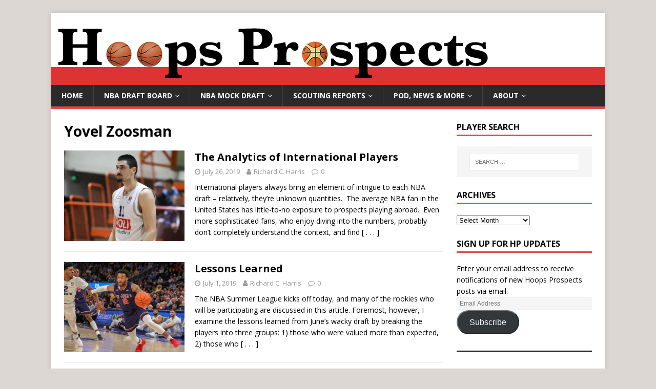

--- FILE ---
content_type: text/html; charset=UTF-8
request_url: https://hoopsprospects.com/tag/yovel-zoosman/
body_size: 62280
content:
<!DOCTYPE html>
<html class="no-js" lang="en-US">
<head>
<meta charset="UTF-8">
<meta name="viewport" content="width=device-width, initial-scale=1.0">
<link rel="profile" href="http://gmpg.org/xfn/11" />

<!-- [BEGIN] Metadata added via All-Meta-Tags plugin by Space X-Chimp ( https://www.spacexchimp.com ) -->
<meta name='google-site-verification' content='&amp;lt;meta name=&amp;quot;google-site-verification&amp;quot; content=&amp;quot;ps-mHu8SFxsV81p9rGmZlU6BkWK3RMz0OiNTdqB6NuQ&amp;quot; /&amp;gt;' />
<meta name='article:publisher' content='https://www.facebook.com/HoopsPros/' />
<meta name='twitter:site' content='@hoopsprospects' />
<meta name='twitter:creator' content='@hoopsprospects' />
<meta name='author' content='Richard Harris' />
<meta name='copyright' content='Copyright (c) HoopsProspects.com' />
<meta name='keywords' content='NBA Draft, NBA Big Board, NBA Draft Board, NBA mock draft, scouting reports, player rankings, hoops prospects' />
<!-- [END] Metadata added via All-Meta-Tags plugin by Space X-Chimp ( https://www.spacexchimp.com ) -->

<meta name='robots' content='index, follow, max-image-preview:large, max-snippet:-1, max-video-preview:-1' />
	<style>img:is([sizes="auto" i], [sizes^="auto," i]) { contain-intrinsic-size: 3000px 1500px }</style>
	<!-- Jetpack Site Verification Tags -->
<meta name="google-site-verification" content="ps-mHu8SFxsV81p9rGmZlU6BkWK3RMz0OiNTdqB6NuQ" />

	<!-- This site is optimized with the Yoast SEO plugin v24.9 - https://yoast.com/wordpress/plugins/seo/ -->
	<title>Yovel Zoosman Archives - Hoops Prospects - In-depth NBA Draft Coverage</title>
	<link rel="canonical" href="https://hoopsprospects.com/tag/yovel-zoosman/" />
	<meta property="og:locale" content="en_US" />
	<meta property="og:type" content="article" />
	<meta property="og:title" content="Yovel Zoosman Archives - Hoops Prospects - In-depth NBA Draft Coverage" />
	<meta property="og:url" content="https://hoopsprospects.com/tag/yovel-zoosman/" />
	<meta property="og:site_name" content="Hoops Prospects - In-depth NBA Draft Coverage" />
	<meta name="twitter:card" content="summary_large_image" />
	<script type="application/ld+json" class="yoast-schema-graph">{"@context":"https://schema.org","@graph":[{"@type":"CollectionPage","@id":"https://hoopsprospects.com/tag/yovel-zoosman/","url":"https://hoopsprospects.com/tag/yovel-zoosman/","name":"Yovel Zoosman Archives - Hoops Prospects - In-depth NBA Draft Coverage","isPartOf":{"@id":"https://hoopsprospects.com/#website"},"primaryImageOfPage":{"@id":"https://hoopsprospects.com/tag/yovel-zoosman/#primaryimage"},"image":{"@id":"https://hoopsprospects.com/tag/yovel-zoosman/#primaryimage"},"thumbnailUrl":"https://i0.wp.com/hoopsprospects.com/wp-content/uploads/2019/07/Goga-Bitadze_mega_buducnost_177943.jpg?fit=1010%2C625&ssl=1","breadcrumb":{"@id":"https://hoopsprospects.com/tag/yovel-zoosman/#breadcrumb"},"inLanguage":"en-US"},{"@type":"ImageObject","inLanguage":"en-US","@id":"https://hoopsprospects.com/tag/yovel-zoosman/#primaryimage","url":"https://i0.wp.com/hoopsprospects.com/wp-content/uploads/2019/07/Goga-Bitadze_mega_buducnost_177943.jpg?fit=1010%2C625&ssl=1","contentUrl":"https://i0.wp.com/hoopsprospects.com/wp-content/uploads/2019/07/Goga-Bitadze_mega_buducnost_177943.jpg?fit=1010%2C625&ssl=1","width":1010,"height":625,"caption":"Goga Bitadze, the MVP of the Adriatic League and the winner of the EuroLeague Rising Star Award, stands out statistically compared to the other international prospects drafted in 2019. (Photo courtesy of Buducnost VOLI and the Adriatic League)"},{"@type":"BreadcrumbList","@id":"https://hoopsprospects.com/tag/yovel-zoosman/#breadcrumb","itemListElement":[{"@type":"ListItem","position":1,"name":"Home","item":"https://hoopsprospects.com/"},{"@type":"ListItem","position":2,"name":"Yovel Zoosman"}]},{"@type":"WebSite","@id":"https://hoopsprospects.com/#website","url":"https://hoopsprospects.com/","name":"Hoops Prospects - In-depth NBA Draft Coverage","description":"Scouting Reports, Mock Drafts, Draft Board of the top 200 NBA Prospects, and other related NBA draft coverage, including a weekly podcast.","potentialAction":[{"@type":"SearchAction","target":{"@type":"EntryPoint","urlTemplate":"https://hoopsprospects.com/?s={search_term_string}"},"query-input":{"@type":"PropertyValueSpecification","valueRequired":true,"valueName":"search_term_string"}}],"inLanguage":"en-US"}]}</script>
	<!-- / Yoast SEO plugin. -->


<link rel='dns-prefetch' href='//static.addtoany.com' />
<link rel='dns-prefetch' href='//stats.wp.com' />
<link rel='dns-prefetch' href='//fonts.googleapis.com' />
<link rel='dns-prefetch' href='//widgets.wp.com' />
<link rel='dns-prefetch' href='//s0.wp.com' />
<link rel='dns-prefetch' href='//0.gravatar.com' />
<link rel='dns-prefetch' href='//1.gravatar.com' />
<link rel='dns-prefetch' href='//2.gravatar.com' />
<link rel='dns-prefetch' href='//jetpack.wordpress.com' />
<link rel='dns-prefetch' href='//public-api.wordpress.com' />
<link rel='dns-prefetch' href='//v0.wordpress.com' />
<link rel='preconnect' href='//c0.wp.com' />
<link rel='preconnect' href='//i0.wp.com' />
<link rel="alternate" type="application/rss+xml" title="Hoops Prospects - In-depth NBA Draft Coverage &raquo; Feed" href="https://hoopsprospects.com/feed/" />
<link rel="alternate" type="application/rss+xml" title="Hoops Prospects - In-depth NBA Draft Coverage &raquo; Comments Feed" href="https://hoopsprospects.com/comments/feed/" />
<link rel="alternate" type="application/rss+xml" title="Hoops Prospects - In-depth NBA Draft Coverage &raquo; Yovel Zoosman Tag Feed" href="https://hoopsprospects.com/tag/yovel-zoosman/feed/" />
<script type="text/javascript">
/* <![CDATA[ */
window._wpemojiSettings = {"baseUrl":"https:\/\/s.w.org\/images\/core\/emoji\/15.0.3\/72x72\/","ext":".png","svgUrl":"https:\/\/s.w.org\/images\/core\/emoji\/15.0.3\/svg\/","svgExt":".svg","source":{"concatemoji":"https:\/\/hoopsprospects.com\/wp-includes\/js\/wp-emoji-release.min.js?ver=6.7.4"}};
/*! This file is auto-generated */
!function(i,n){var o,s,e;function c(e){try{var t={supportTests:e,timestamp:(new Date).valueOf()};sessionStorage.setItem(o,JSON.stringify(t))}catch(e){}}function p(e,t,n){e.clearRect(0,0,e.canvas.width,e.canvas.height),e.fillText(t,0,0);var t=new Uint32Array(e.getImageData(0,0,e.canvas.width,e.canvas.height).data),r=(e.clearRect(0,0,e.canvas.width,e.canvas.height),e.fillText(n,0,0),new Uint32Array(e.getImageData(0,0,e.canvas.width,e.canvas.height).data));return t.every(function(e,t){return e===r[t]})}function u(e,t,n){switch(t){case"flag":return n(e,"\ud83c\udff3\ufe0f\u200d\u26a7\ufe0f","\ud83c\udff3\ufe0f\u200b\u26a7\ufe0f")?!1:!n(e,"\ud83c\uddfa\ud83c\uddf3","\ud83c\uddfa\u200b\ud83c\uddf3")&&!n(e,"\ud83c\udff4\udb40\udc67\udb40\udc62\udb40\udc65\udb40\udc6e\udb40\udc67\udb40\udc7f","\ud83c\udff4\u200b\udb40\udc67\u200b\udb40\udc62\u200b\udb40\udc65\u200b\udb40\udc6e\u200b\udb40\udc67\u200b\udb40\udc7f");case"emoji":return!n(e,"\ud83d\udc26\u200d\u2b1b","\ud83d\udc26\u200b\u2b1b")}return!1}function f(e,t,n){var r="undefined"!=typeof WorkerGlobalScope&&self instanceof WorkerGlobalScope?new OffscreenCanvas(300,150):i.createElement("canvas"),a=r.getContext("2d",{willReadFrequently:!0}),o=(a.textBaseline="top",a.font="600 32px Arial",{});return e.forEach(function(e){o[e]=t(a,e,n)}),o}function t(e){var t=i.createElement("script");t.src=e,t.defer=!0,i.head.appendChild(t)}"undefined"!=typeof Promise&&(o="wpEmojiSettingsSupports",s=["flag","emoji"],n.supports={everything:!0,everythingExceptFlag:!0},e=new Promise(function(e){i.addEventListener("DOMContentLoaded",e,{once:!0})}),new Promise(function(t){var n=function(){try{var e=JSON.parse(sessionStorage.getItem(o));if("object"==typeof e&&"number"==typeof e.timestamp&&(new Date).valueOf()<e.timestamp+604800&&"object"==typeof e.supportTests)return e.supportTests}catch(e){}return null}();if(!n){if("undefined"!=typeof Worker&&"undefined"!=typeof OffscreenCanvas&&"undefined"!=typeof URL&&URL.createObjectURL&&"undefined"!=typeof Blob)try{var e="postMessage("+f.toString()+"("+[JSON.stringify(s),u.toString(),p.toString()].join(",")+"));",r=new Blob([e],{type:"text/javascript"}),a=new Worker(URL.createObjectURL(r),{name:"wpTestEmojiSupports"});return void(a.onmessage=function(e){c(n=e.data),a.terminate(),t(n)})}catch(e){}c(n=f(s,u,p))}t(n)}).then(function(e){for(var t in e)n.supports[t]=e[t],n.supports.everything=n.supports.everything&&n.supports[t],"flag"!==t&&(n.supports.everythingExceptFlag=n.supports.everythingExceptFlag&&n.supports[t]);n.supports.everythingExceptFlag=n.supports.everythingExceptFlag&&!n.supports.flag,n.DOMReady=!1,n.readyCallback=function(){n.DOMReady=!0}}).then(function(){return e}).then(function(){var e;n.supports.everything||(n.readyCallback(),(e=n.source||{}).concatemoji?t(e.concatemoji):e.wpemoji&&e.twemoji&&(t(e.twemoji),t(e.wpemoji)))}))}((window,document),window._wpemojiSettings);
/* ]]> */
</script>
<style id='wp-emoji-styles-inline-css' type='text/css'>

	img.wp-smiley, img.emoji {
		display: inline !important;
		border: none !important;
		box-shadow: none !important;
		height: 1em !important;
		width: 1em !important;
		margin: 0 0.07em !important;
		vertical-align: -0.1em !important;
		background: none !important;
		padding: 0 !important;
	}
</style>
<link rel='stylesheet' id='wp-block-library-css' href='https://c0.wp.com/c/6.7.4/wp-includes/css/dist/block-library/style.min.css' type='text/css' media='all' />
<link rel='stylesheet' id='mediaelement-css' href='https://c0.wp.com/c/6.7.4/wp-includes/js/mediaelement/mediaelementplayer-legacy.min.css' type='text/css' media='all' />
<link rel='stylesheet' id='wp-mediaelement-css' href='https://c0.wp.com/c/6.7.4/wp-includes/js/mediaelement/wp-mediaelement.min.css' type='text/css' media='all' />
<style id='jetpack-sharing-buttons-style-inline-css' type='text/css'>
.jetpack-sharing-buttons__services-list{display:flex;flex-direction:row;flex-wrap:wrap;gap:0;list-style-type:none;margin:5px;padding:0}.jetpack-sharing-buttons__services-list.has-small-icon-size{font-size:12px}.jetpack-sharing-buttons__services-list.has-normal-icon-size{font-size:16px}.jetpack-sharing-buttons__services-list.has-large-icon-size{font-size:24px}.jetpack-sharing-buttons__services-list.has-huge-icon-size{font-size:36px}@media print{.jetpack-sharing-buttons__services-list{display:none!important}}.editor-styles-wrapper .wp-block-jetpack-sharing-buttons{gap:0;padding-inline-start:0}ul.jetpack-sharing-buttons__services-list.has-background{padding:1.25em 2.375em}
</style>
<style id='classic-theme-styles-inline-css' type='text/css'>
/*! This file is auto-generated */
.wp-block-button__link{color:#fff;background-color:#32373c;border-radius:9999px;box-shadow:none;text-decoration:none;padding:calc(.667em + 2px) calc(1.333em + 2px);font-size:1.125em}.wp-block-file__button{background:#32373c;color:#fff;text-decoration:none}
</style>
<style id='global-styles-inline-css' type='text/css'>
:root{--wp--preset--aspect-ratio--square: 1;--wp--preset--aspect-ratio--4-3: 4/3;--wp--preset--aspect-ratio--3-4: 3/4;--wp--preset--aspect-ratio--3-2: 3/2;--wp--preset--aspect-ratio--2-3: 2/3;--wp--preset--aspect-ratio--16-9: 16/9;--wp--preset--aspect-ratio--9-16: 9/16;--wp--preset--color--black: #000000;--wp--preset--color--cyan-bluish-gray: #abb8c3;--wp--preset--color--white: #ffffff;--wp--preset--color--pale-pink: #f78da7;--wp--preset--color--vivid-red: #cf2e2e;--wp--preset--color--luminous-vivid-orange: #ff6900;--wp--preset--color--luminous-vivid-amber: #fcb900;--wp--preset--color--light-green-cyan: #7bdcb5;--wp--preset--color--vivid-green-cyan: #00d084;--wp--preset--color--pale-cyan-blue: #8ed1fc;--wp--preset--color--vivid-cyan-blue: #0693e3;--wp--preset--color--vivid-purple: #9b51e0;--wp--preset--gradient--vivid-cyan-blue-to-vivid-purple: linear-gradient(135deg,rgba(6,147,227,1) 0%,rgb(155,81,224) 100%);--wp--preset--gradient--light-green-cyan-to-vivid-green-cyan: linear-gradient(135deg,rgb(122,220,180) 0%,rgb(0,208,130) 100%);--wp--preset--gradient--luminous-vivid-amber-to-luminous-vivid-orange: linear-gradient(135deg,rgba(252,185,0,1) 0%,rgba(255,105,0,1) 100%);--wp--preset--gradient--luminous-vivid-orange-to-vivid-red: linear-gradient(135deg,rgba(255,105,0,1) 0%,rgb(207,46,46) 100%);--wp--preset--gradient--very-light-gray-to-cyan-bluish-gray: linear-gradient(135deg,rgb(238,238,238) 0%,rgb(169,184,195) 100%);--wp--preset--gradient--cool-to-warm-spectrum: linear-gradient(135deg,rgb(74,234,220) 0%,rgb(151,120,209) 20%,rgb(207,42,186) 40%,rgb(238,44,130) 60%,rgb(251,105,98) 80%,rgb(254,248,76) 100%);--wp--preset--gradient--blush-light-purple: linear-gradient(135deg,rgb(255,206,236) 0%,rgb(152,150,240) 100%);--wp--preset--gradient--blush-bordeaux: linear-gradient(135deg,rgb(254,205,165) 0%,rgb(254,45,45) 50%,rgb(107,0,62) 100%);--wp--preset--gradient--luminous-dusk: linear-gradient(135deg,rgb(255,203,112) 0%,rgb(199,81,192) 50%,rgb(65,88,208) 100%);--wp--preset--gradient--pale-ocean: linear-gradient(135deg,rgb(255,245,203) 0%,rgb(182,227,212) 50%,rgb(51,167,181) 100%);--wp--preset--gradient--electric-grass: linear-gradient(135deg,rgb(202,248,128) 0%,rgb(113,206,126) 100%);--wp--preset--gradient--midnight: linear-gradient(135deg,rgb(2,3,129) 0%,rgb(40,116,252) 100%);--wp--preset--font-size--small: 13px;--wp--preset--font-size--medium: 20px;--wp--preset--font-size--large: 36px;--wp--preset--font-size--x-large: 42px;--wp--preset--spacing--20: 0.44rem;--wp--preset--spacing--30: 0.67rem;--wp--preset--spacing--40: 1rem;--wp--preset--spacing--50: 1.5rem;--wp--preset--spacing--60: 2.25rem;--wp--preset--spacing--70: 3.38rem;--wp--preset--spacing--80: 5.06rem;--wp--preset--shadow--natural: 6px 6px 9px rgba(0, 0, 0, 0.2);--wp--preset--shadow--deep: 12px 12px 50px rgba(0, 0, 0, 0.4);--wp--preset--shadow--sharp: 6px 6px 0px rgba(0, 0, 0, 0.2);--wp--preset--shadow--outlined: 6px 6px 0px -3px rgba(255, 255, 255, 1), 6px 6px rgba(0, 0, 0, 1);--wp--preset--shadow--crisp: 6px 6px 0px rgba(0, 0, 0, 1);}:where(.is-layout-flex){gap: 0.5em;}:where(.is-layout-grid){gap: 0.5em;}body .is-layout-flex{display: flex;}.is-layout-flex{flex-wrap: wrap;align-items: center;}.is-layout-flex > :is(*, div){margin: 0;}body .is-layout-grid{display: grid;}.is-layout-grid > :is(*, div){margin: 0;}:where(.wp-block-columns.is-layout-flex){gap: 2em;}:where(.wp-block-columns.is-layout-grid){gap: 2em;}:where(.wp-block-post-template.is-layout-flex){gap: 1.25em;}:where(.wp-block-post-template.is-layout-grid){gap: 1.25em;}.has-black-color{color: var(--wp--preset--color--black) !important;}.has-cyan-bluish-gray-color{color: var(--wp--preset--color--cyan-bluish-gray) !important;}.has-white-color{color: var(--wp--preset--color--white) !important;}.has-pale-pink-color{color: var(--wp--preset--color--pale-pink) !important;}.has-vivid-red-color{color: var(--wp--preset--color--vivid-red) !important;}.has-luminous-vivid-orange-color{color: var(--wp--preset--color--luminous-vivid-orange) !important;}.has-luminous-vivid-amber-color{color: var(--wp--preset--color--luminous-vivid-amber) !important;}.has-light-green-cyan-color{color: var(--wp--preset--color--light-green-cyan) !important;}.has-vivid-green-cyan-color{color: var(--wp--preset--color--vivid-green-cyan) !important;}.has-pale-cyan-blue-color{color: var(--wp--preset--color--pale-cyan-blue) !important;}.has-vivid-cyan-blue-color{color: var(--wp--preset--color--vivid-cyan-blue) !important;}.has-vivid-purple-color{color: var(--wp--preset--color--vivid-purple) !important;}.has-black-background-color{background-color: var(--wp--preset--color--black) !important;}.has-cyan-bluish-gray-background-color{background-color: var(--wp--preset--color--cyan-bluish-gray) !important;}.has-white-background-color{background-color: var(--wp--preset--color--white) !important;}.has-pale-pink-background-color{background-color: var(--wp--preset--color--pale-pink) !important;}.has-vivid-red-background-color{background-color: var(--wp--preset--color--vivid-red) !important;}.has-luminous-vivid-orange-background-color{background-color: var(--wp--preset--color--luminous-vivid-orange) !important;}.has-luminous-vivid-amber-background-color{background-color: var(--wp--preset--color--luminous-vivid-amber) !important;}.has-light-green-cyan-background-color{background-color: var(--wp--preset--color--light-green-cyan) !important;}.has-vivid-green-cyan-background-color{background-color: var(--wp--preset--color--vivid-green-cyan) !important;}.has-pale-cyan-blue-background-color{background-color: var(--wp--preset--color--pale-cyan-blue) !important;}.has-vivid-cyan-blue-background-color{background-color: var(--wp--preset--color--vivid-cyan-blue) !important;}.has-vivid-purple-background-color{background-color: var(--wp--preset--color--vivid-purple) !important;}.has-black-border-color{border-color: var(--wp--preset--color--black) !important;}.has-cyan-bluish-gray-border-color{border-color: var(--wp--preset--color--cyan-bluish-gray) !important;}.has-white-border-color{border-color: var(--wp--preset--color--white) !important;}.has-pale-pink-border-color{border-color: var(--wp--preset--color--pale-pink) !important;}.has-vivid-red-border-color{border-color: var(--wp--preset--color--vivid-red) !important;}.has-luminous-vivid-orange-border-color{border-color: var(--wp--preset--color--luminous-vivid-orange) !important;}.has-luminous-vivid-amber-border-color{border-color: var(--wp--preset--color--luminous-vivid-amber) !important;}.has-light-green-cyan-border-color{border-color: var(--wp--preset--color--light-green-cyan) !important;}.has-vivid-green-cyan-border-color{border-color: var(--wp--preset--color--vivid-green-cyan) !important;}.has-pale-cyan-blue-border-color{border-color: var(--wp--preset--color--pale-cyan-blue) !important;}.has-vivid-cyan-blue-border-color{border-color: var(--wp--preset--color--vivid-cyan-blue) !important;}.has-vivid-purple-border-color{border-color: var(--wp--preset--color--vivid-purple) !important;}.has-vivid-cyan-blue-to-vivid-purple-gradient-background{background: var(--wp--preset--gradient--vivid-cyan-blue-to-vivid-purple) !important;}.has-light-green-cyan-to-vivid-green-cyan-gradient-background{background: var(--wp--preset--gradient--light-green-cyan-to-vivid-green-cyan) !important;}.has-luminous-vivid-amber-to-luminous-vivid-orange-gradient-background{background: var(--wp--preset--gradient--luminous-vivid-amber-to-luminous-vivid-orange) !important;}.has-luminous-vivid-orange-to-vivid-red-gradient-background{background: var(--wp--preset--gradient--luminous-vivid-orange-to-vivid-red) !important;}.has-very-light-gray-to-cyan-bluish-gray-gradient-background{background: var(--wp--preset--gradient--very-light-gray-to-cyan-bluish-gray) !important;}.has-cool-to-warm-spectrum-gradient-background{background: var(--wp--preset--gradient--cool-to-warm-spectrum) !important;}.has-blush-light-purple-gradient-background{background: var(--wp--preset--gradient--blush-light-purple) !important;}.has-blush-bordeaux-gradient-background{background: var(--wp--preset--gradient--blush-bordeaux) !important;}.has-luminous-dusk-gradient-background{background: var(--wp--preset--gradient--luminous-dusk) !important;}.has-pale-ocean-gradient-background{background: var(--wp--preset--gradient--pale-ocean) !important;}.has-electric-grass-gradient-background{background: var(--wp--preset--gradient--electric-grass) !important;}.has-midnight-gradient-background{background: var(--wp--preset--gradient--midnight) !important;}.has-small-font-size{font-size: var(--wp--preset--font-size--small) !important;}.has-medium-font-size{font-size: var(--wp--preset--font-size--medium) !important;}.has-large-font-size{font-size: var(--wp--preset--font-size--large) !important;}.has-x-large-font-size{font-size: var(--wp--preset--font-size--x-large) !important;}
:where(.wp-block-post-template.is-layout-flex){gap: 1.25em;}:where(.wp-block-post-template.is-layout-grid){gap: 1.25em;}
:where(.wp-block-columns.is-layout-flex){gap: 2em;}:where(.wp-block-columns.is-layout-grid){gap: 2em;}
:root :where(.wp-block-pullquote){font-size: 1.5em;line-height: 1.6;}
</style>
<link rel='stylesheet' id='embedpress-style-css' href='https://hoopsprospects.com/wp-content/plugins/embedpress/assets/css/embedpress.css?ver=4.2.8' type='text/css' media='all' />
<link rel='stylesheet' id='pagepoint-generic-extras-style-css' href='https://hoopsprospects.com/wp-content/plugins/pagepoint-generic-extras/css/style.css?ver=6.7.4' type='text/css' media='all' />
<link rel='stylesheet' id='super-rss-reader-css' href='https://hoopsprospects.com/wp-content/plugins/super-rss-reader/public/css/style.min.css?ver=5.4' type='text/css' media='all' />
<link rel='stylesheet' id='mh-google-fonts-css' href='https://fonts.googleapis.com/css?family=Open+Sans:400,400italic,700,600' type='text/css' media='all' />
<link rel='stylesheet' id='mh-magazine-lite-css' href='https://hoopsprospects.com/wp-content/themes/mh-magazine-lite/style.css?ver=2.9.2' type='text/css' media='all' />
<link rel='stylesheet' id='mh-font-awesome-css' href='https://hoopsprospects.com/wp-content/themes/mh-magazine-lite/includes/font-awesome.min.css' type='text/css' media='all' />
<link rel='stylesheet' id='jetpack_likes-css' href='https://c0.wp.com/p/jetpack/15.4/modules/likes/style.css' type='text/css' media='all' />
<link rel='stylesheet' id='jetpack-subscriptions-css' href='https://c0.wp.com/p/jetpack/15.4/_inc/build/subscriptions/subscriptions.min.css' type='text/css' media='all' />
<link rel='stylesheet' id='tablepress-default-css' href='https://hoopsprospects.com/wp-content/tablepress-combined.min.css?ver=14' type='text/css' media='all' />
<link rel='stylesheet' id='dashicons-css' href='https://c0.wp.com/c/6.7.4/wp-includes/css/dashicons.min.css' type='text/css' media='all' />
<link rel='stylesheet' id='addtoany-css' href='https://hoopsprospects.com/wp-content/plugins/add-to-any/addtoany.min.css?ver=1.16' type='text/css' media='all' />
<script type="text/javascript" id="addtoany-core-js-before">
/* <![CDATA[ */
window.a2a_config=window.a2a_config||{};a2a_config.callbacks=[];a2a_config.overlays=[];a2a_config.templates={};
/* ]]> */
</script>
<script type="text/javascript" defer src="https://static.addtoany.com/menu/page.js" id="addtoany-core-js"></script>
<script type="text/javascript" src="https://c0.wp.com/c/6.7.4/wp-includes/js/jquery/jquery.min.js" id="jquery-core-js"></script>
<script type="text/javascript" src="https://c0.wp.com/c/6.7.4/wp-includes/js/jquery/jquery-migrate.min.js" id="jquery-migrate-js"></script>
<script type="text/javascript" defer src="https://hoopsprospects.com/wp-content/plugins/add-to-any/addtoany.min.js?ver=1.1" id="addtoany-jquery-js"></script>
<script type="text/javascript" src="https://hoopsprospects.com/wp-content/plugins/super-rss-reader/public/js/jquery.easy-ticker.min.js?ver=5.4" id="jquery-easy-ticker-js"></script>
<script type="text/javascript" src="https://hoopsprospects.com/wp-content/plugins/super-rss-reader/public/js/script.min.js?ver=5.4" id="super-rss-reader-js"></script>
<script type="text/javascript" src="https://hoopsprospects.com/wp-content/themes/mh-magazine-lite/js/scripts.js?ver=2.9.2" id="mh-scripts-js"></script>
<link rel="https://api.w.org/" href="https://hoopsprospects.com/wp-json/" /><link rel="alternate" title="JSON" type="application/json" href="https://hoopsprospects.com/wp-json/wp/v2/tags/177" /><link rel="EditURI" type="application/rsd+xml" title="RSD" href="https://hoopsprospects.com/xmlrpc.php?rsd" />
<meta name="generator" content="WordPress 6.7.4" />
<script type="text/javascript">//<![CDATA[
  function external_links_in_new_windows_loop() {
    if (!document.links) {
      document.links = document.getElementsByTagName('a');
    }
    var change_link = false;
    var force = '';
    var ignore = '';

    for (var t=0; t<document.links.length; t++) {
      var all_links = document.links[t];
      change_link = false;
      
      if(document.links[t].hasAttribute('onClick') == false) {
        // forced if the address starts with http (or also https), but does not link to the current domain
        if(all_links.href.search(/^http/) != -1 && all_links.href.search('hoopsprospects.com') == -1 && all_links.href.search(/^#/) == -1) {
          // console.log('Changed ' + all_links.href);
          change_link = true;
        }
          
        if(force != '' && all_links.href.search(force) != -1) {
          // forced
          // console.log('force ' + all_links.href);
          change_link = true;
        }
        
        if(ignore != '' && all_links.href.search(ignore) != -1) {
          // console.log('ignore ' + all_links.href);
          // ignored
          change_link = false;
        }

        if(change_link == true) {
          // console.log('Changed ' + all_links.href);
          document.links[t].setAttribute('onClick', 'javascript:window.open(\'' + all_links.href.replace(/'/g, '') + '\', \'_blank\', \'noopener\'); return false;');
          document.links[t].removeAttribute('target');
        }
      }
    }
  }
  
  // Load
  function external_links_in_new_windows_load(func)
  {  
    var oldonload = window.onload;
    if (typeof window.onload != 'function'){
      window.onload = func;
    } else {
      window.onload = function(){
        oldonload();
        func();
      }
    }
  }

  external_links_in_new_windows_load(external_links_in_new_windows_loop);
  //]]></script>

	<style>img#wpstats{display:none}</style>
		<!--[if lt IE 9]>
<script src="https://hoopsprospects.com/wp-content/themes/mh-magazine-lite/js/css3-mediaqueries.js"></script>
<![endif]-->
<style type="text/css" id="custom-background-css">
body.custom-background { background-color: #ddd7d4; }
</style>
	<link rel="icon" href="https://i0.wp.com/hoopsprospects.com/wp-content/uploads/2022/02/cropped-New-HP-Logo-B-1140x900-1.png?fit=32%2C32&#038;ssl=1" sizes="32x32" />
<link rel="icon" href="https://i0.wp.com/hoopsprospects.com/wp-content/uploads/2022/02/cropped-New-HP-Logo-B-1140x900-1.png?fit=192%2C192&#038;ssl=1" sizes="192x192" />
<link rel="apple-touch-icon" href="https://i0.wp.com/hoopsprospects.com/wp-content/uploads/2022/02/cropped-New-HP-Logo-B-1140x900-1.png?fit=180%2C180&#038;ssl=1" />
<meta name="msapplication-TileImage" content="https://i0.wp.com/hoopsprospects.com/wp-content/uploads/2022/02/cropped-New-HP-Logo-B-1140x900-1.png?fit=270%2C270&#038;ssl=1" />
</head>
<body id="mh-mobile" class="archive tag tag-yovel-zoosman tag-177 custom-background page-slug-tag--yovel-zoosman mh-right-sb" itemscope="itemscope" itemtype="https://schema.org/WebPage">
<div class="mh-container mh-container-outer">
<div class="mh-header-mobile-nav mh-clearfix"></div>
<header class="mh-header" itemscope="itemscope" itemtype="https://schema.org/WPHeader">
	<div class="mh-container mh-container-inner mh-row mh-clearfix">
		<div class="mh-custom-header mh-clearfix">
<a class="mh-header-image-link" href="https://hoopsprospects.com/" title="Hoops Prospects - In-depth NBA Draft Coverage" rel="home" data-wpel-link="internal">
<img class="mh-header-image" src="https://hoopsprospects.com/wp-content/uploads/2017/09/HoopsProspects-1.png" height="141" width="1080" alt="Hoops Prospects - In-depth NBA Draft Coverage" />
</a>
</div>
	</div>
	<div class="mh-main-nav-wrap">
		<nav class="mh-navigation mh-main-nav mh-container mh-container-inner mh-clearfix" itemscope="itemscope" itemtype="https://schema.org/SiteNavigationElement">
			<div class="menu-menu-1-container"><ul id="menu-menu-1" class="menu"><li id="menu-item-77" class="menu-item menu-item-type-custom menu-item-object-custom menu-item-home menu-item-77"><a href="http://hoopsprospects.com/" data-wpel-link="internal">Home</a></li>
<li id="menu-item-53683" class="menu-item menu-item-type-post_type menu-item-object-page menu-item-has-children menu-item-53683"><a href="https://hoopsprospects.com/nba-draft-board/" data-wpel-link="internal">NBA Draft Board</a>
<ul class="sub-menu">
	<li id="menu-item-46003" class="menu-item menu-item-type-post_type menu-item-object-page menu-item-46003"><a href="https://hoopsprospects.com/nba-draft-board/2024-nba-draft-board/full-draft-board/" data-wpel-link="internal">Full Draft Board</a></li>
	<li id="menu-item-53684" class="menu-item menu-item-type-post_type menu-item-object-page menu-item-53684"><a href="https://hoopsprospects.com/nba-draft-board/2024-nba-draft-board/" data-wpel-link="internal">2024 Draft Board</a></li>
	<li id="menu-item-51264" class="menu-item menu-item-type-post_type menu-item-object-page menu-item-51264"><a href="https://hoopsprospects.com/nba-draft-board/2024-nba-draft-board/2023-nba-draft-board/" data-wpel-link="internal">2023 Draft Board</a></li>
	<li id="menu-item-39270" class="menu-item menu-item-type-post_type menu-item-object-page menu-item-39270"><a href="https://hoopsprospects.com/nba-draft-board/2024-nba-draft-board/2022-nba-draft-board-2/" data-wpel-link="internal">2022 Draft Board</a></li>
	<li id="menu-item-147" class="menu-item menu-item-type-post_type menu-item-object-page menu-item-147"><a href="https://hoopsprospects.com/nba-draft-board/2024-nba-draft-board/2021-draft-board/" data-wpel-link="internal">2021 Draft Board</a></li>
	<li id="menu-item-13724" class="menu-item menu-item-type-post_type menu-item-object-page menu-item-13724"><a href="https://hoopsprospects.com/nba-draft-board/2024-nba-draft-board/2020-draft-board/" data-wpel-link="internal">2020 Draft Board</a></li>
	<li id="menu-item-1350" class="menu-item menu-item-type-post_type menu-item-object-page menu-item-1350"><a href="https://hoopsprospects.com/nba-draft-board/2024-nba-draft-board/2019-draft-board/" data-wpel-link="internal">2019 Draft Board</a></li>
	<li id="menu-item-766" class="menu-item menu-item-type-post_type menu-item-object-page menu-item-766"><a href="https://hoopsprospects.com/nba-draft-board/2024-nba-draft-board/2017-2018-draft-board/" data-wpel-link="internal">2018 Draft Board</a></li>
	<li id="menu-item-87" class="menu-item menu-item-type-post_type menu-item-object-page menu-item-87"><a href="https://hoopsprospects.com/nba-draft-board/2024-nba-draft-board/2017-draft-board/" data-wpel-link="internal">2017 Draft Board</a></li>
</ul>
</li>
<li id="menu-item-88" class="menu-item menu-item-type-post_type menu-item-object-page menu-item-has-children menu-item-88"><a href="https://hoopsprospects.com/nba-mock-draft/" data-wpel-link="internal">NBA Mock Draft</a>
<ul class="sub-menu">
	<li id="menu-item-53689" class="menu-item menu-item-type-post_type menu-item-object-page menu-item-53689"><a href="https://hoopsprospects.com/nba-mock-draft/2024-final-nba-mock-draft/" data-wpel-link="internal">2024 Final Mock Draft</a></li>
	<li id="menu-item-51702" class="menu-item menu-item-type-post_type menu-item-object-page menu-item-51702"><a href="https://hoopsprospects.com/nba-mock-draft/2023-nba-mock-draft/" data-wpel-link="internal">2023 Final Mock Draft</a></li>
	<li id="menu-item-46557" class="menu-item menu-item-type-post_type menu-item-object-page menu-item-46557"><a href="https://hoopsprospects.com/nba-mock-draft/2022-final-nba-mock-draft/" data-wpel-link="internal">2022 Final Mock Draft</a></li>
	<li id="menu-item-28511" class="menu-item menu-item-type-post_type menu-item-object-page menu-item-28511"><a href="https://hoopsprospects.com/nba-mock-draft/2021-final-mock-draft/" data-wpel-link="internal">2021 Final Mock Draft</a></li>
	<li id="menu-item-16241" class="menu-item menu-item-type-post_type menu-item-object-page menu-item-16241"><a href="https://hoopsprospects.com/nba-mock-draft/2020-final-nba-mock-draft/" data-wpel-link="internal">2020 Final Mock Draft</a></li>
	<li id="menu-item-28508" class="menu-item menu-item-type-post_type menu-item-object-page menu-item-28508"><a href="https://hoopsprospects.com/nba-mock-draft/2019-final-mock-draft/" data-wpel-link="internal">2019 Final Mock Draft</a></li>
</ul>
</li>
<li id="menu-item-350" class="menu-item menu-item-type-post_type menu-item-object-page menu-item-has-children menu-item-350"><a href="https://hoopsprospects.com/scouting-reports/" data-wpel-link="internal">Scouting Reports</a>
<ul class="sub-menu">
	<li id="menu-item-28089" class="menu-item menu-item-type-post_type menu-item-object-page menu-item-28089"><a href="https://hoopsprospects.com/scouting-reports/statistical-abbreviation-key/" data-wpel-link="internal">Statistical Abbreviation Key</a></li>
</ul>
</li>
<li id="menu-item-31934" class="menu-item menu-item-type-post_type menu-item-object-page menu-item-has-children menu-item-31934"><a href="https://hoopsprospects.com/site-map/" data-wpel-link="internal">Pod, News &#038; More</a>
<ul class="sub-menu">
	<li id="menu-item-51795" class="menu-item menu-item-type-post_type menu-item-object-page menu-item-51795"><a href="https://hoopsprospects.com/site-map/hp-podcast/" data-wpel-link="internal">Podcast Episodes</a></li>
	<li id="menu-item-4362" class="menu-item menu-item-type-post_type menu-item-object-page menu-item-4362"><a href="https://hoopsprospects.com/site-map/nba-depth-charts/" data-wpel-link="internal">NBA Depth Charts</a></li>
	<li id="menu-item-99" class="menu-item menu-item-type-post_type menu-item-object-page menu-item-99"><a href="https://hoopsprospects.com/site-map/nba-news/" data-wpel-link="internal">NBA News</a></li>
	<li id="menu-item-331" class="menu-item menu-item-type-post_type menu-item-object-page menu-item-331"><a href="https://hoopsprospects.com/site-map/college-basketball/" data-wpel-link="internal">College Basketball News</a></li>
	<li id="menu-item-1595" class="menu-item menu-item-type-post_type menu-item-object-page menu-item-1595"><a href="https://hoopsprospects.com/site-map/recruiting/" data-wpel-link="internal">Recruiting News</a></li>
	<li id="menu-item-333" class="menu-item menu-item-type-post_type menu-item-object-page menu-item-333"><a href="https://hoopsprospects.com/site-map/hoops-around-the-globe/" data-wpel-link="internal">Around the Globe</a></li>
</ul>
</li>
<li id="menu-item-83" class="menu-item menu-item-type-post_type menu-item-object-page menu-item-has-children menu-item-83"><a href="https://hoopsprospects.com/about/" data-wpel-link="internal">About</a>
<ul class="sub-menu">
	<li id="menu-item-84" class="menu-item menu-item-type-post_type menu-item-object-page menu-item-84"><a href="https://hoopsprospects.com/about/contact/" data-wpel-link="internal">Contact</a></li>
</ul>
</li>
</ul></div>		</nav>
	</div>
</header><div class="mh-wrapper mh-clearfix">
	<div id="main-content" class="mh-loop mh-content" role="main">			<header class="page-header"><h1 class="page-title">Yovel Zoosman</h1>			</header><article class="mh-loop-item mh-clearfix post-1320 post type-post status-publish format-standard has-post-thumbnail hentry category-nba-draft tag-adam-mokoka tag-alen-smailagic tag-alexis-ajinc tag-amine-noua tag-analytics tag-ante-zizic tag-anzejs-pasecniks tag-bismack-biyombo tag-bogdan-bogdanovic tag-bojan-bogdanovic tag-brandon-jennings tag-brian-bowen tag-bruno-caboclo tag-christian-eyenga tag-clint-capela tag-danilo-gallinari tag-dario-saric tag-deividas-sirvydis tag-dennis-schroder tag-donatas-motiejunas tag-dragan-bender tag-dzanan-musa tag-emmanuel-mudiay tag-euroleague tag-evan-fournier tag-frank-ntilikina tag-furkan-korkmaz tag-george-papagiannis tag-goga-bitadze tag-goran-dragic tag-guerschon-yabusele tag-international-basketball tag-jan-vesely tag-joe-ingles tag-jonas-jerebko tag-jonas-valanciunas tag-joshua-obiesie tag-juancho-hernangomez tag-jusuf-nurkic tag-kevin-seraphin tag-kristaps-porzingis tag-livio-jean-charles tag-lucas-nogueira tag-luka-doncic tag-luka-samanic tag-marcos-louzada-silva tag-mario-hezonja tag-nemanja-nedovic tag-nicolas-batum tag-nikola-jokic tag-nikola-milutinov tag-nikola-mirotic tag-omri-casspi tag-ricky-rubio tag-rodrigue-beaubois tag-rudy-gobert tag-sekou-doumbouya tag-serge-ibaka tag-sergey-karasev tag-terrance-ferguson tag-tim-luwawu-cabarrot tag-vanja-marinkovic tag-victor-claver tag-yago-dos-santos tag-yovel-zoosman">
	<figure class="mh-loop-thumb">
		<a href="https://hoopsprospects.com/2019/07/the-analytics-of-international-players/" data-wpel-link="internal"><img width="326" height="245" src="https://i0.wp.com/hoopsprospects.com/wp-content/uploads/2019/07/Goga-Bitadze_mega_buducnost_177943.jpg?resize=326%2C245&amp;ssl=1" class="attachment-mh-magazine-lite-medium size-mh-magazine-lite-medium wp-post-image" alt="Goga Bitadze" decoding="async" fetchpriority="high" srcset="https://i0.wp.com/hoopsprospects.com/wp-content/uploads/2019/07/Goga-Bitadze_mega_buducnost_177943.jpg?resize=678%2C509&amp;ssl=1 678w, https://i0.wp.com/hoopsprospects.com/wp-content/uploads/2019/07/Goga-Bitadze_mega_buducnost_177943.jpg?resize=326%2C245&amp;ssl=1 326w, https://i0.wp.com/hoopsprospects.com/wp-content/uploads/2019/07/Goga-Bitadze_mega_buducnost_177943.jpg?resize=80%2C60&amp;ssl=1 80w, https://i0.wp.com/hoopsprospects.com/wp-content/uploads/2019/07/Goga-Bitadze_mega_buducnost_177943.jpg?zoom=3&amp;resize=326%2C245&amp;ssl=1 978w" sizes="(max-width: 326px) 100vw, 326px" />		</a>
	</figure>
	<div class="mh-loop-content mh-clearfix">
		<header class="mh-loop-header">
			<h3 class="entry-title mh-loop-title">
				<a href="https://hoopsprospects.com/2019/07/the-analytics-of-international-players/" rel="bookmark" data-wpel-link="internal">
					The Analytics of International Players				</a>
			</h3>
			<div class="mh-meta mh-loop-meta">
				<span class="mh-meta-date updated"><i class="fa fa-clock-o"></i>July 26, 2019</span>
<span class="mh-meta-author author vcard"><i class="fa fa-user"></i><a class="fn" href="https://hoopsprospects.com/author/admin/" data-wpel-link="internal">Richard C. Harris</a></span>
<span class="mh-meta-comments"><i class="fa fa-comment-o"></i><a class="mh-comment-count-link" href="https://hoopsprospects.com/2019/07/the-analytics-of-international-players/#mh-comments" data-wpel-link="internal">0</a></span>
			</div>
		</header>
		<div class="mh-loop-excerpt">
			<div class="mh-excerpt"><p>International players always bring an element of intrigue to each NBA draft – relatively, they’re unknown quantities.&nbsp; The average NBA fan in the United States has little-to-no exposure to prospects playing abroad.&nbsp; Even more sophisticated fans, who enjoy diving into the numbers, probably don’t completely understand the context, and find <a class="mh-excerpt-more" href="https://hoopsprospects.com/2019/07/the-analytics-of-international-players/" title="The Analytics of International Players" data-wpel-link="internal">[ . . . ]</a></p>
</div>		</div>
	</div>
</article><article class="mh-loop-item mh-clearfix post-1274 post type-post status-publish format-standard has-post-thumbnail hentry category-nba-draft tag-bol-bol tag-cameron-johnson tag-chuma-okeke tag-cody-martin tag-dean-wade tag-dedric-lawson tag-dewan-hernandez tag-dylan-windler tag-jalen-lecque tag-jared-harper tag-jarrell-brantley tag-jaylen-hands tag-jontay-porter tag-jordan-poole tag-joshua-obiesie tag-justin-james tag-justin-wright-foreman tag-keldon-johnson tag-kevin-porter-jr tag-kyle-guy tag-louis-king tag-luguentz-dort tag-marcos-louzada-silva tag-marial-shayok tag-nassir-little tag-naz-reid tag-nba-summer-league tag-shamorie-ponds tag-talen-horton-tucker tag-terance-mann tag-terence-davis tag-top-undrafted-players tag-ty-jerome tag-vanja-marinkovic tag-yovel-zoosman">
	<figure class="mh-loop-thumb">
		<a href="https://hoopsprospects.com/2019/07/lessons-learned/" data-wpel-link="internal"><img width="326" height="245" src="https://i0.wp.com/hoopsprospects.com/wp-content/uploads/2019/07/Ponds-20190205_MB_0272_IG.jpg?resize=326%2C245&amp;ssl=1" class="attachment-mh-magazine-lite-medium size-mh-magazine-lite-medium wp-post-image" alt="Shamorie Ponds" decoding="async" srcset="https://i0.wp.com/hoopsprospects.com/wp-content/uploads/2019/07/Ponds-20190205_MB_0272_IG.jpg?resize=678%2C509&amp;ssl=1 678w, https://i0.wp.com/hoopsprospects.com/wp-content/uploads/2019/07/Ponds-20190205_MB_0272_IG.jpg?resize=326%2C245&amp;ssl=1 326w, https://i0.wp.com/hoopsprospects.com/wp-content/uploads/2019/07/Ponds-20190205_MB_0272_IG.jpg?resize=80%2C60&amp;ssl=1 80w, https://i0.wp.com/hoopsprospects.com/wp-content/uploads/2019/07/Ponds-20190205_MB_0272_IG.jpg?zoom=3&amp;resize=326%2C245&amp;ssl=1 978w" sizes="(max-width: 326px) 100vw, 326px" />		</a>
	</figure>
	<div class="mh-loop-content mh-clearfix">
		<header class="mh-loop-header">
			<h3 class="entry-title mh-loop-title">
				<a href="https://hoopsprospects.com/2019/07/lessons-learned/" rel="bookmark" data-wpel-link="internal">
					Lessons Learned				</a>
			</h3>
			<div class="mh-meta mh-loop-meta">
				<span class="mh-meta-date updated"><i class="fa fa-clock-o"></i>July 1, 2019</span>
<span class="mh-meta-author author vcard"><i class="fa fa-user"></i><a class="fn" href="https://hoopsprospects.com/author/admin/" data-wpel-link="internal">Richard C. Harris</a></span>
<span class="mh-meta-comments"><i class="fa fa-comment-o"></i><a class="mh-comment-count-link" href="https://hoopsprospects.com/2019/07/lessons-learned/#mh-comments" data-wpel-link="internal">0</a></span>
			</div>
		</header>
		<div class="mh-loop-excerpt">
			<div class="mh-excerpt"><p>The NBA Summer League kicks off today, and many of the rookies who will be participating are discussed in this article. Foremost, however, I examine the lessons learned from June’s wacky draft by breaking the players into three groups: 1) those who were valued more than expected, 2) those who <a class="mh-excerpt-more" href="https://hoopsprospects.com/2019/07/lessons-learned/" title="Lessons Learned" data-wpel-link="internal">[ . . . ]</a></p>
</div>		</div>
	</div>
</article><article class="mh-loop-item mh-clearfix post-1213 post type-post status-publish format-standard has-post-thumbnail hentry category-nba-draft tag-admiral-schofield tag-alen-smailagic tag-bol-bol tag-brandon-clarke tag-bruno-fernando tag-cam-reddish tag-cameron-johnson tag-carsen-edwards tag-chuma-okeke tag-coby-white tag-daniel-gafford tag-darius-bazley tag-darius-garland tag-deandre-hunter tag-dean-wade tag-deividas-sirvydis tag-dylan-windler tag-eric-paschall tag-goga-bitadze tag-grant-williams tag-ignas-brazdeikis tag-isaiah-roby tag-ja-morant tag-jalen-lecque tag-jalen-mcdaniels tag-jarrett-culver tag-jaxson-hayes tag-jaylen-nowell tag-jontay-porter tag-jordan-bone tag-jordan-poole tag-joshua-obiesie tag-keldon-johnson tag-kevin-porter tag-kz-okpala tag-louis-king tag-luguentz-dort tag-luka-samanic tag-matisse-thybulle tag-mfiondu-kabengele tag-miye-oni tag-nassir-little tag-naz-reid tag-nba-mock-draft tag-nickeil-alexander-walker tag-nicolas-claxton tag-p-j-washington tag-quinndary-weatherspoon tag-r-j-barrett tag-romeo-langford tag-rui-hachimura tag-sekou-doumbouya tag-shamorie-ponds tag-talen-horton-tucker tag-terance-mann tag-terence-davis tag-tremont-waters tag-ty-jerome tag-tyler-herro tag-yovel-zoosman tag-zion-williamson">
	<figure class="mh-loop-thumb">
		<a href="https://hoopsprospects.com/2019/06/2019-in-depth-nba-mock-draft/" data-wpel-link="internal"><img width="326" height="245" src="https://i0.wp.com/hoopsprospects.com/wp-content/uploads/2019/06/Culver-Michigan-State-4.jpg?resize=326%2C245&amp;ssl=1" class="attachment-mh-magazine-lite-medium size-mh-magazine-lite-medium wp-post-image" alt="Jarrett Culver" decoding="async" srcset="https://i0.wp.com/hoopsprospects.com/wp-content/uploads/2019/06/Culver-Michigan-State-4.jpg?resize=678%2C509&amp;ssl=1 678w, https://i0.wp.com/hoopsprospects.com/wp-content/uploads/2019/06/Culver-Michigan-State-4.jpg?resize=326%2C245&amp;ssl=1 326w, https://i0.wp.com/hoopsprospects.com/wp-content/uploads/2019/06/Culver-Michigan-State-4.jpg?resize=80%2C60&amp;ssl=1 80w, https://i0.wp.com/hoopsprospects.com/wp-content/uploads/2019/06/Culver-Michigan-State-4.jpg?zoom=3&amp;resize=326%2C245&amp;ssl=1 978w" sizes="(max-width: 326px) 100vw, 326px" />		</a>
	</figure>
	<div class="mh-loop-content mh-clearfix">
		<header class="mh-loop-header">
			<h3 class="entry-title mh-loop-title">
				<a href="https://hoopsprospects.com/2019/06/2019-in-depth-nba-mock-draft/" rel="bookmark" data-wpel-link="internal">
					2019 In-depth NBA Mock Draft				</a>
			</h3>
			<div class="mh-meta mh-loop-meta">
				<span class="mh-meta-date updated"><i class="fa fa-clock-o"></i>June 19, 2019</span>
<span class="mh-meta-author author vcard"><i class="fa fa-user"></i><a class="fn" href="https://hoopsprospects.com/author/admin/" data-wpel-link="internal">Richard C. Harris</a></span>
<span class="mh-meta-comments"><i class="fa fa-comment-o"></i><a class="mh-comment-count-link" href="https://hoopsprospects.com/2019/06/2019-in-depth-nba-mock-draft/#mh-comments" data-wpel-link="internal">0</a></span>
			</div>
		</header>
		<div class="mh-loop-excerpt">
			<div class="mh-excerpt"><p>Brendan O’Sullivan and I have combined to bring you the 2019 Hoops Prospects In-depth NBA Mock Draft. For each pick, we have discussed the thought process behind each selection, including team needs and the latest rumors, along with a summary of each prospect selected.   Please keep in mind that <a class="mh-excerpt-more" href="https://hoopsprospects.com/2019/06/2019-in-depth-nba-mock-draft/" title="2019 In-depth NBA Mock Draft" data-wpel-link="internal">[ . . . ]</a></p>
</div>		</div>
	</div>
</article>	</div>
	<aside class="mh-widget-col-1 mh-sidebar" itemscope="itemscope" itemtype="https://schema.org/WPSideBar"><div id="search-2" class="mh-widget widget_search"><h4 class="mh-widget-title"><span class="mh-widget-title-inner">Player Search</span></h4><form role="search" method="get" class="search-form" action="https://hoopsprospects.com/">
				<label>
					<span class="screen-reader-text">Search for:</span>
					<input type="search" class="search-field" placeholder="Search &hellip;" value="" name="s" />
				</label>
				<input type="submit" class="search-submit" value="Search" />
			</form></div><div id="archives-8" class="mh-widget widget_archive"><h4 class="mh-widget-title"><span class="mh-widget-title-inner">Archives</span></h4>		<label class="screen-reader-text" for="archives-dropdown-8">Archives</label>
		<select id="archives-dropdown-8" name="archive-dropdown">
			
			<option value="">Select Month</option>
				<option value='https://hoopsprospects.com/2025/06/'> June 2025 &nbsp;(5)</option>
	<option value='https://hoopsprospects.com/2025/05/'> May 2025 &nbsp;(3)</option>
	<option value='https://hoopsprospects.com/2025/04/'> April 2025 &nbsp;(3)</option>
	<option value='https://hoopsprospects.com/2025/03/'> March 2025 &nbsp;(7)</option>
	<option value='https://hoopsprospects.com/2024/11/'> November 2024 &nbsp;(1)</option>
	<option value='https://hoopsprospects.com/2024/10/'> October 2024 &nbsp;(1)</option>
	<option value='https://hoopsprospects.com/2024/08/'> August 2024 &nbsp;(1)</option>
	<option value='https://hoopsprospects.com/2024/07/'> July 2024 &nbsp;(2)</option>
	<option value='https://hoopsprospects.com/2024/06/'> June 2024 &nbsp;(1)</option>
	<option value='https://hoopsprospects.com/2024/04/'> April 2024 &nbsp;(2)</option>
	<option value='https://hoopsprospects.com/2024/03/'> March 2024 &nbsp;(1)</option>
	<option value='https://hoopsprospects.com/2024/02/'> February 2024 &nbsp;(1)</option>
	<option value='https://hoopsprospects.com/2023/11/'> November 2023 &nbsp;(1)</option>
	<option value='https://hoopsprospects.com/2023/10/'> October 2023 &nbsp;(2)</option>
	<option value='https://hoopsprospects.com/2023/06/'> June 2023 &nbsp;(2)</option>
	<option value='https://hoopsprospects.com/2023/04/'> April 2023 &nbsp;(1)</option>
	<option value='https://hoopsprospects.com/2023/03/'> March 2023 &nbsp;(1)</option>
	<option value='https://hoopsprospects.com/2022/11/'> November 2022 &nbsp;(1)</option>
	<option value='https://hoopsprospects.com/2022/10/'> October 2022 &nbsp;(7)</option>
	<option value='https://hoopsprospects.com/2022/08/'> August 2022 &nbsp;(4)</option>
	<option value='https://hoopsprospects.com/2022/06/'> June 2022 &nbsp;(3)</option>
	<option value='https://hoopsprospects.com/2022/03/'> March 2022 &nbsp;(1)</option>
	<option value='https://hoopsprospects.com/2022/02/'> February 2022 &nbsp;(2)</option>
	<option value='https://hoopsprospects.com/2021/12/'> December 2021 &nbsp;(1)</option>
	<option value='https://hoopsprospects.com/2021/11/'> November 2021 &nbsp;(4)</option>
	<option value='https://hoopsprospects.com/2021/10/'> October 2021 &nbsp;(1)</option>
	<option value='https://hoopsprospects.com/2021/08/'> August 2021 &nbsp;(14)</option>
	<option value='https://hoopsprospects.com/2021/07/'> July 2021 &nbsp;(6)</option>
	<option value='https://hoopsprospects.com/2021/06/'> June 2021 &nbsp;(1)</option>
	<option value='https://hoopsprospects.com/2021/05/'> May 2021 &nbsp;(3)</option>
	<option value='https://hoopsprospects.com/2021/04/'> April 2021 &nbsp;(1)</option>
	<option value='https://hoopsprospects.com/2021/03/'> March 2021 &nbsp;(1)</option>
	<option value='https://hoopsprospects.com/2021/02/'> February 2021 &nbsp;(1)</option>
	<option value='https://hoopsprospects.com/2021/01/'> January 2021 &nbsp;(1)</option>
	<option value='https://hoopsprospects.com/2020/12/'> December 2020 &nbsp;(9)</option>
	<option value='https://hoopsprospects.com/2020/11/'> November 2020 &nbsp;(14)</option>
	<option value='https://hoopsprospects.com/2020/10/'> October 2020 &nbsp;(9)</option>
	<option value='https://hoopsprospects.com/2020/09/'> September 2020 &nbsp;(6)</option>
	<option value='https://hoopsprospects.com/2020/08/'> August 2020 &nbsp;(6)</option>
	<option value='https://hoopsprospects.com/2020/07/'> July 2020 &nbsp;(6)</option>
	<option value='https://hoopsprospects.com/2020/06/'> June 2020 &nbsp;(5)</option>
	<option value='https://hoopsprospects.com/2020/05/'> May 2020 &nbsp;(2)</option>
	<option value='https://hoopsprospects.com/2020/02/'> February 2020 &nbsp;(1)</option>
	<option value='https://hoopsprospects.com/2020/01/'> January 2020 &nbsp;(1)</option>
	<option value='https://hoopsprospects.com/2019/11/'> November 2019 &nbsp;(1)</option>
	<option value='https://hoopsprospects.com/2019/10/'> October 2019 &nbsp;(1)</option>
	<option value='https://hoopsprospects.com/2019/07/'> July 2019 &nbsp;(2)</option>
	<option value='https://hoopsprospects.com/2019/06/'> June 2019 &nbsp;(13)</option>
	<option value='https://hoopsprospects.com/2019/05/'> May 2019 &nbsp;(11)</option>
	<option value='https://hoopsprospects.com/2019/03/'> March 2019 &nbsp;(3)</option>
	<option value='https://hoopsprospects.com/2019/02/'> February 2019 &nbsp;(2)</option>
	<option value='https://hoopsprospects.com/2019/01/'> January 2019 &nbsp;(1)</option>
	<option value='https://hoopsprospects.com/2018/11/'> November 2018 &nbsp;(2)</option>
	<option value='https://hoopsprospects.com/2018/06/'> June 2018 &nbsp;(6)</option>
	<option value='https://hoopsprospects.com/2018/05/'> May 2018 &nbsp;(10)</option>
	<option value='https://hoopsprospects.com/2018/04/'> April 2018 &nbsp;(4)</option>
	<option value='https://hoopsprospects.com/2017/12/'> December 2017 &nbsp;(1)</option>
	<option value='https://hoopsprospects.com/2017/11/'> November 2017 &nbsp;(1)</option>
	<option value='https://hoopsprospects.com/2017/10/'> October 2017 &nbsp;(3)</option>

		</select>

			<script type="text/javascript">
/* <![CDATA[ */

(function() {
	var dropdown = document.getElementById( "archives-dropdown-8" );
	function onSelectChange() {
		if ( dropdown.options[ dropdown.selectedIndex ].value !== '' ) {
			document.location.href = this.options[ this.selectedIndex ].value;
		}
	}
	dropdown.onchange = onSelectChange;
})();

/* ]]> */
</script>
</div><div id="blog_subscription-3" class="mh-widget widget_blog_subscription jetpack_subscription_widget"><h4 class="mh-widget-title"><span class="mh-widget-title-inner">Sign Up for HP Updates</span></h4>
			<div class="wp-block-jetpack-subscriptions__container">
			<form action="#" method="post" accept-charset="utf-8" id="subscribe-blog-blog_subscription-3"
				data-blog="136944973"
				data-post_access_level="everybody" >
									<div id="subscribe-text"><p>Enter your email address to receive notifications of new Hoops Prospects posts via email.</p>
</div>
										<p id="subscribe-email">
						<label id="jetpack-subscribe-label"
							class="screen-reader-text"
							for="subscribe-field-blog_subscription-3">
							Email Address						</label>
						<input type="email" name="email" autocomplete="email" required="required"
																					value=""
							id="subscribe-field-blog_subscription-3"
							placeholder="Email Address"
						/>
					</p>

					<p id="subscribe-submit"
											>
						<input type="hidden" name="action" value="subscribe"/>
						<input type="hidden" name="source" value="https://hoopsprospects.com/tag/yovel-zoosman/"/>
						<input type="hidden" name="sub-type" value="widget"/>
						<input type="hidden" name="redirect_fragment" value="subscribe-blog-blog_subscription-3"/>
						<input type="hidden" id="_wpnonce" name="_wpnonce" value="7c8afda334" /><input type="hidden" name="_wp_http_referer" value="/tag/yovel-zoosman/" />						<button type="submit"
															class="wp-block-button__link"
																					name="jetpack_subscriptions_widget"
						>
							Subscribe						</button>
					</p>
							</form>
						</div>
			
</div><div id="block-17" class="mh-widget widget_block">
<hr class="wp-block-separator has-css-opacity"/>
</div><div id="block-21" class="mh-widget widget_block">
<h4 class="wp-block-heading"></h4>
</div><div id="block-12" class="mh-widget widget_block widget_media_image"><div class="wp-block-image">
<figure class="aligncenter size-full"><a href="https://hoopsprospects.com/site-map/hp-podcast/" target="_blank" data-wpel-link="internal"><img decoding="async" src="https://hoopsprospects.com/wp-content/uploads/2025/04/HPP-New-Logo-White-Stars.png" alt="Hoops Prospects Podcast" class="wp-image-53603"/></a><figcaption class="wp-element-caption"><a href="https://hoopsprospects.com/site-map/hp-podcast/" data-wpel-link="internal">Listen to any HPP Episode</a></figcaption></figure></div></div><div id="block-18" class="mh-widget widget_block widget_text">
<p></p>
</div><div id="block-8" class="mh-widget widget_block">
<hr class="wp-block-separator has-css-opacity"/>
</div><div id="block-2" class="mh-widget widget_block widget_media_image"><div class="wp-block-image">
<figure class="aligncenter size-full"><a href="https://dickvitaleonline.com/store-2017/shop-online/" target="_blank" data-wpel-link="external" rel="external noopener noreferrer"><img loading="lazy" decoding="async" width="300" height="86" src="https://hoopsprospects.com/wp-content/uploads/2021/12/350_100shopVGear_Vfoundatin-2-e1644371461461.png" alt="" class="wp-image-30485"/></a><figcaption class="wp-element-caption"><strong>Help Dickie V fight cancer — visit <a rel="noreferrer noopener external" href="https://www.dickvitaleonline.com/" target="_blank" data-wpel-link="external">DickVitaleOnline.com</a>.  All proceeds go to pediatric cancer research.</strong></figcaption></figure></div></div><div id="block-14" class="mh-widget widget_block">
<hr class="wp-block-separator has-css-opacity"/>
</div><div id="block-6" class="mh-widget widget_block widget_media_image"><div class="wp-block-image">
<figure class="aligncenter size-large"><img loading="lazy" decoding="async" width="1000" height="773" src="https://hoopsprospects.com/wp-content/uploads/2022/02/ProudSupporter-01-1000x773.png" alt="" class="wp-image-31531"/><figcaption class="wp-element-caption">Please support <strong><a rel="noreferrer noopener external" href="https://k9sforwarriors.org/ways-to-support/" target="_blank" data-wpel-link="external">K9s For Warriors</a></strong>, an organization that is determined to end veteran suicide.  K9s For Warriors is the nation’s largest provider of trained Service Dogs to military veterans suffering from PTSD, traumatic brain injury and/or military sexual trauma.</figcaption></figure></div></div><div id="block-15" class="mh-widget widget_block">
<hr class="wp-block-separator has-css-opacity"/>
</div></aside></div>
<footer class="mh-footer" itemscope="itemscope" itemtype="https://schema.org/WPFooter">
<div class="mh-container mh-container-inner mh-footer-widgets mh-row mh-clearfix">
<div class="mh-col-1-4 mh-widget-col-1 mh-footer-4-cols  mh-footer-area mh-footer-1">
<div id="media_image-7" class="mh-footer-widget widget_media_image"><img class="image " src="https://hoopsprospects.com/wp-content/uploads/2022/02/New-HP-Logo-B-175x135-1.png" alt="Hoops Prospects" width="175" height="135" decoding="async" loading="lazy" /></div></div>
<div class="mh-col-1-4 mh-widget-col-1 mh-footer-4-cols  mh-footer-area mh-footer-2">
<div id="a2a_follow_widget-2" class="mh-footer-widget widget_a2a_follow_widget"><h6 class="mh-widget-title mh-footer-widget-title"><span class="mh-widget-title-inner mh-footer-widget-title-inner">Follow Us</span></h6><div class="a2a_kit a2a_kit_size_28 a2a_follow addtoany_list"><a class="a2a_button_facebook" href="https://www.facebook.com/HoopsPros" title="Facebook" rel="noopener external noreferrer" target="_blank" data-wpel-link="external"></a><a class="a2a_button_twitter" href="https://twitter.com/HoopsProspects" title="Twitter" rel="noopener external noreferrer" target="_blank" data-wpel-link="external"></a></div></div></div>
<div class="mh-col-1-4 mh-widget-col-1 mh-footer-4-cols  mh-footer-area mh-footer-3">
<div id="blog_subscription-4" class="mh-footer-widget widget_blog_subscription jetpack_subscription_widget"><h6 class="mh-widget-title mh-footer-widget-title"><span class="mh-widget-title-inner mh-footer-widget-title-inner">Sign Up</span></h6>
			<div class="wp-block-jetpack-subscriptions__container">
			<form action="#" method="post" accept-charset="utf-8" id="subscribe-blog-blog_subscription-4"
				data-blog="136944973"
				data-post_access_level="everybody" >
									<div id="subscribe-text"><p>Subscribe for email notifications of new posts.</p>
</div>
										<p id="subscribe-email">
						<label id="jetpack-subscribe-label"
							class="screen-reader-text"
							for="subscribe-field-blog_subscription-4">
							Email Address						</label>
						<input type="email" name="email" autocomplete="email" required="required"
																					value=""
							id="subscribe-field-blog_subscription-4"
							placeholder="Email Address"
						/>
					</p>

					<p id="subscribe-submit"
											>
						<input type="hidden" name="action" value="subscribe"/>
						<input type="hidden" name="source" value="https://hoopsprospects.com/tag/yovel-zoosman/"/>
						<input type="hidden" name="sub-type" value="widget"/>
						<input type="hidden" name="redirect_fragment" value="subscribe-blog-blog_subscription-4"/>
						<input type="hidden" id="_wpnonce" name="_wpnonce" value="7c8afda334" /><input type="hidden" name="_wp_http_referer" value="/tag/yovel-zoosman/" />						<button type="submit"
															class="wp-block-button__link"
																					name="jetpack_subscriptions_widget"
						>
							Subscribe						</button>
					</p>
							</form>
						</div>
			
</div></div>
<div class="mh-col-1-4 mh-widget-col-1 mh-footer-4-cols  mh-footer-area mh-footer-4">
<div id="search-4" class="mh-footer-widget widget_search"><h6 class="mh-widget-title mh-footer-widget-title"><span class="mh-widget-title-inner mh-footer-widget-title-inner">Player Search</span></h6><form role="search" method="get" class="search-form" action="https://hoopsprospects.com/">
				<label>
					<span class="screen-reader-text">Search for:</span>
					<input type="search" class="search-field" placeholder="Search &hellip;" value="" name="s" />
				</label>
				<input type="submit" class="search-submit" value="Search" />
			</form></div></div>
</div>
</footer>
<div class="mh-copyright-wrap">
	<div class="mh-container mh-container-inner mh-clearfix">
		<p class="mh-copyright">Copyright &copy; 2026 | WordPress Theme by <a href="https://mhthemes.com/themes/mh-magazine/?utm_source=customer&#038;utm_medium=link&#038;utm_campaign=MH+Magazine+Lite" rel="nofollow external noopener noreferrer" data-wpel-link="external" target="_blank">MH Themes</a></p>
	</div>
</div>
</div><!-- .mh-container-outer -->
			<script type="text/javascript">function showhide_toggle(e,t,r,g){var a=jQuery("#"+e+"-link-"+t),s=jQuery("a",a),i=jQuery("#"+e+"-content-"+t),l=jQuery("#"+e+"-toggle-"+t);a.toggleClass("sh-show sh-hide"),i.toggleClass("sh-show sh-hide").toggle(),"true"===s.attr("aria-expanded")?s.attr("aria-expanded","false"):s.attr("aria-expanded","true"),l.text()===r?(l.text(g),a.trigger("sh-link:more")):(l.text(r),a.trigger("sh-link:less")),a.trigger("sh-link:toggle")}</script>
	<script type="text/javascript" id="embedpress-front-js-extra">
/* <![CDATA[ */
var eplocalize = {"ajaxurl":"https:\/\/hoopsprospects.com\/wp-admin\/admin-ajax.php","is_pro_plugin_active":"","nonce":"4ef0e046db"};
/* ]]> */
</script>
<script type="text/javascript" src="https://hoopsprospects.com/wp-content/plugins/embedpress/assets/js/front.js?ver=4.2.8" id="embedpress-front-js"></script>
<script type="text/javascript" src="https://hoopsprospects.com/wp-content/plugins/pagepoint-directory-sizes/js/scripts.js?ver=1.1" id="pagepoint-directory-size-scripts-js"></script>
<script type="text/javascript" src="https://hoopsprospects.com/wp-content/plugins/pagepoint-generic-extras/js/scripts.js?ver=1.1" id="pagepoint-generic-extras-scripts-js"></script>
<script type="text/javascript" id="jetpack-stats-js-before">
/* <![CDATA[ */
_stq = window._stq || [];
_stq.push([ "view", {"v":"ext","blog":"136944973","post":"0","tz":"-5","srv":"hoopsprospects.com","arch_tag":"yovel-zoosman","arch_results":"3","j":"1:15.4"} ]);
_stq.push([ "clickTrackerInit", "136944973", "0" ]);
/* ]]> */
</script>
<script type="text/javascript" src="https://stats.wp.com/e-202604.js" id="jetpack-stats-js" defer="defer" data-wp-strategy="defer"></script>
</body>
</html>

--- FILE ---
content_type: application/javascript
request_url: https://hoopsprospects.com/wp-content/plugins/pagepoint-directory-sizes/js/scripts.js?ver=1.1
body_size: 46
content:
jQuery(document).ready(function( $ ) {


});

